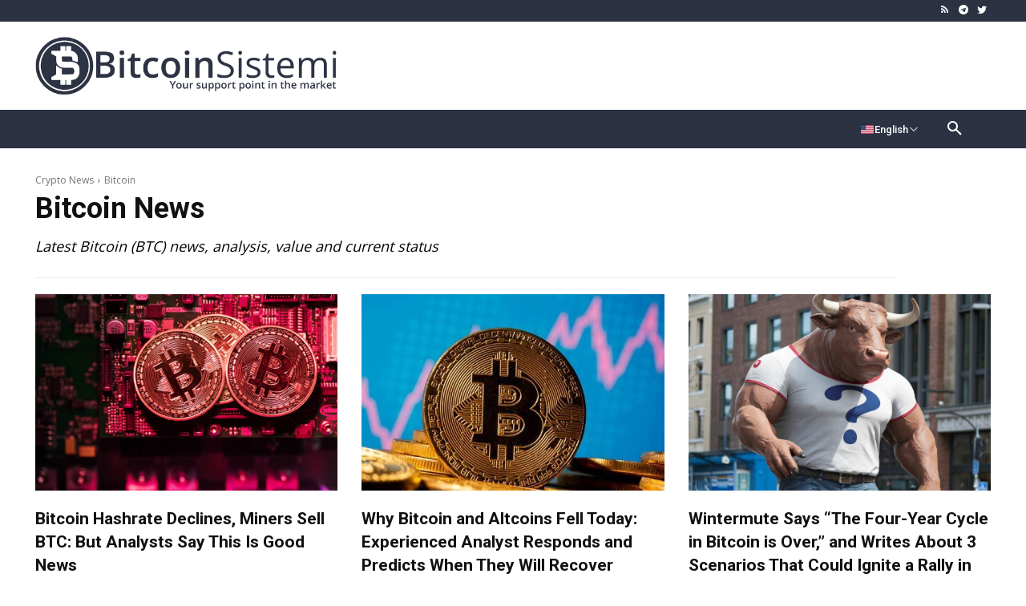

--- FILE ---
content_type: text/html; charset=utf-8
request_url: https://www.google.com/recaptcha/api2/aframe
body_size: 267
content:
<!DOCTYPE HTML><html><head><meta http-equiv="content-type" content="text/html; charset=UTF-8"></head><body><script nonce="ImhtMWOsZAtlLgJP-VOTHQ">/** Anti-fraud and anti-abuse applications only. See google.com/recaptcha */ try{var clients={'sodar':'https://pagead2.googlesyndication.com/pagead/sodar?'};window.addEventListener("message",function(a){try{if(a.source===window.parent){var b=JSON.parse(a.data);var c=clients[b['id']];if(c){var d=document.createElement('img');d.src=c+b['params']+'&rc='+(localStorage.getItem("rc::a")?sessionStorage.getItem("rc::b"):"");window.document.body.appendChild(d);sessionStorage.setItem("rc::e",parseInt(sessionStorage.getItem("rc::e")||0)+1);localStorage.setItem("rc::h",'1768854227846');}}}catch(b){}});window.parent.postMessage("_grecaptcha_ready", "*");}catch(b){}</script></body></html>

--- FILE ---
content_type: text/css; charset=UTF-8
request_url: https://en.bitcoinsistemi.com/wp-content/cache/min/1/wp-content/plugins/coin-band/style.css?ver=1768218040
body_size: 552
content:
@media (min-width:1200px){.containerim{width:1192px;margin:0 auto}}@media (min-width:600px) and (max-width:1199px){.containerim{width:100%}}@media (max-width:599px){.containerim{width:100%;margin:0 auto}}.header_bottom_new{line-height:1;width:100%;height:54px;background:#fff;overflow:inherit;z-index:11;font-family:Roboto;margin:0;padding:0}.header_bottom_new .store_button a img{margin-right:5px}.header_bottom_new .store_button a{background-color:#000000!important;display:flex;font-family:'Sarala',sans-serif;font-weight:700;font-size:13px;color:#fff;padding:7px 12px;align-items:center;justify-content:center;border-radius:3px;min-width:91px}.header_bottom_new .store_button a:hover{background-color:#121414!important}.header_bottom_new .search{margin-left:20px;cursor:pointer;min-width:17px}.d-flex{display:flex}.align-items-center{align-items:center}.justify-content-center{justify-content:center}.justify-content-between{justify-content:space-between}.h-100{height:100%!important}.js-conveyor-1{width:calc(100% - 150px);margin-left:12px;margin-right:12px;height:100%}.js-conveyor-1{position:relative;display:block}.js-conveyor-1::before{position:absolute;height:100%;width:90px;left:0;top:0;content:"";z-index:12;background:rgb(32,52,89);background:linear-gradient(270deg,rgba(32,52,89,0) 0%,rgb(255,255,255,255) 84%)!important}.js-conveyor-1::after{position:absolute;height:100%;width:90px;right:0;top:0;content:"";z-index:12;background:rgb(32,52,89);background:linear-gradient(270deg,rgb(255,255,255,255) 0%,rgba(32,52,89,0) 84%)!important}ul.header_bottom_parities li{float:left;border-right:1px solid #223352;padding-right:12px!important;padding-left:12px!important;display:flex;align-items:center;justify-content:center;height:100%;margin-left:0px!important;line-height:0px!important}ul.header_bottom_parities li a{color:#000;display:inline-block;width:100%;text-align:center;height:100%;margin:0;padding:0;border:0;vertical-align:baseline;box-sizing:border-box;text-decoration:none}ul.header_bottom_parities li a span.badgem{font-size:12px;background:#fff;color:#000}ul.header_bottom_parities li a strong{font-weight:500;font-family:'Roboto';font-size:16px}ul.header_bottom_parities li a span.price{font-family:'Roboto',serif;font-weight:500;font-size:13px;display:block;margin-top:10px;line-height:0}ul.header_bottom_parities li a span.badgem{line-height:1;font-size:10px;background:#fff;font-family:'Roboto';color:#fff;font-weight:600;padding:4px;border-radius:3px;margin-left:5px}ul.header_bottom_parities li .bg-greenm{background:#3fbb9b!important}ul.header_bottom_parities li .color-greenm{color:#3fbb9b!important}ul.header_bottom_parities li .bg-redm{background:#ff4a68!important}ul.header_bottom_parities li .color-redm{color:#ff4a68!important}img.bitexen-logo{width:115px;position:relative;overflow:hidden}img.bitexen-logo.active{transform:scale(1);animation:pulse 0.8s infinite}@media only screen and (max-width:769px){.header_bottom_new{padding-left:10px;padding-right:10px}.header_bottom_new .store_button a img{display:none}.header_bottom_new .store_button a{min-width:48px;font-size:11px;padding:10px 5px}.js-conveyor-1::before,.js-conveyor-1::after{display:none}ul.header_bottom_parities li a strong{font-size:14px}ul.header_bottom_parities li a img{width:14px!important;height:14px!important}ul.header_bottom_parities li a span.badgem{font-size:9px;padding:3px}ul.header_bottom_parities li a span.price{font-size:13px}ul.header_bottom_parities li{padding-right:0}.js-conveyor-1{margin-left:3px;margin-right:3px}img.bitexen-logo{width:78px}}@keyframes pulse{0%{transform:scale(.95)}100%{transform:scale(1)}}.gizle{display:none}